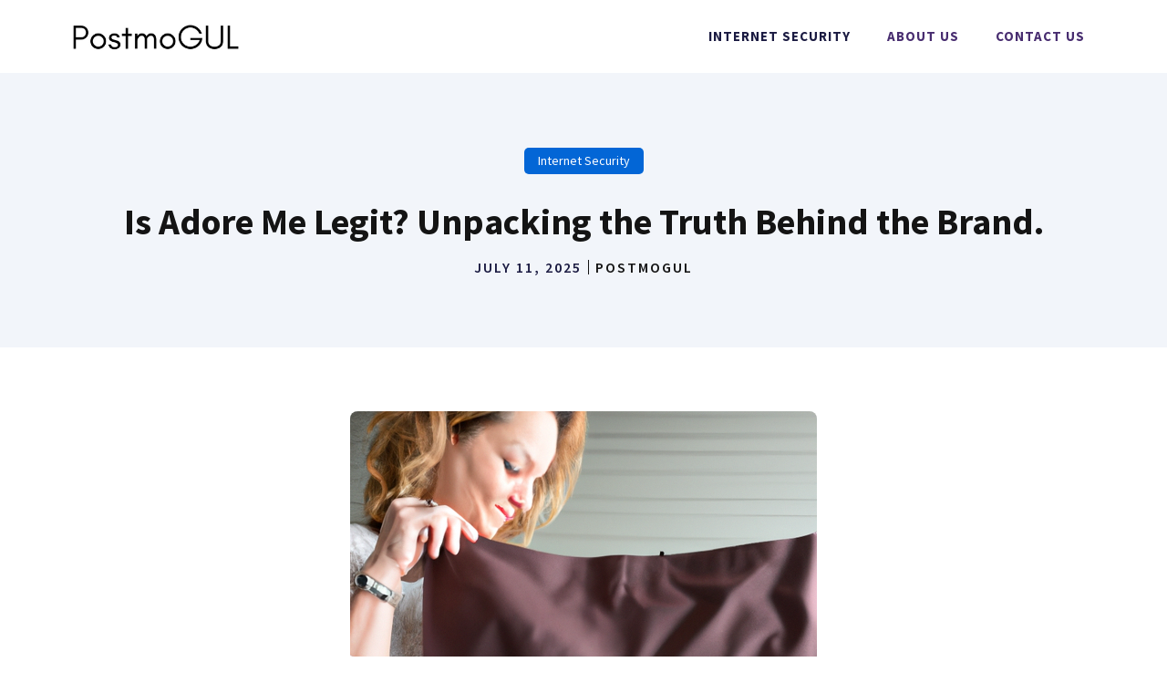

--- FILE ---
content_type: text/html; charset=UTF-8
request_url: https://postmogul.com/is-adore-me-legit/
body_size: 16040
content:
<!DOCTYPE html>
<html lang="en-US">
<head>
	<meta charset="UTF-8">
	<title>Is Adore Me Legit? Unpacking the Truth Behind the Brand. &#8211; Postmogul</title>
<meta name='robots' content='max-image-preview:large' />
	<style>img:is([sizes="auto" i], [sizes^="auto," i]) { contain-intrinsic-size: 3000px 1500px }</style>
	<meta name="viewport" content="width=device-width, initial-scale=1"><link rel='dns-prefetch' href='//postmogul.com' />
<link href='https://fonts.gstatic.com' crossorigin rel='preconnect' />
<link href='https://fonts.googleapis.com' crossorigin rel='preconnect' />
<link rel="alternate" type="application/rss+xml" title="Postmogul &raquo; Feed" href="https://postmogul.com/feed/" />
<link rel="alternate" type="application/rss+xml" title="Postmogul &raquo; Comments Feed" href="https://postmogul.com/comments/feed/" />
<script>
window._wpemojiSettings = {"baseUrl":"https:\/\/s.w.org\/images\/core\/emoji\/16.0.1\/72x72\/","ext":".png","svgUrl":"https:\/\/s.w.org\/images\/core\/emoji\/16.0.1\/svg\/","svgExt":".svg","source":{"concatemoji":"https:\/\/postmogul.com\/wp-includes\/js\/wp-emoji-release.min.js?ver=6.8.3"}};
/*! This file is auto-generated */
!function(s,n){var o,i,e;function c(e){try{var t={supportTests:e,timestamp:(new Date).valueOf()};sessionStorage.setItem(o,JSON.stringify(t))}catch(e){}}function p(e,t,n){e.clearRect(0,0,e.canvas.width,e.canvas.height),e.fillText(t,0,0);var t=new Uint32Array(e.getImageData(0,0,e.canvas.width,e.canvas.height).data),a=(e.clearRect(0,0,e.canvas.width,e.canvas.height),e.fillText(n,0,0),new Uint32Array(e.getImageData(0,0,e.canvas.width,e.canvas.height).data));return t.every(function(e,t){return e===a[t]})}function u(e,t){e.clearRect(0,0,e.canvas.width,e.canvas.height),e.fillText(t,0,0);for(var n=e.getImageData(16,16,1,1),a=0;a<n.data.length;a++)if(0!==n.data[a])return!1;return!0}function f(e,t,n,a){switch(t){case"flag":return n(e,"\ud83c\udff3\ufe0f\u200d\u26a7\ufe0f","\ud83c\udff3\ufe0f\u200b\u26a7\ufe0f")?!1:!n(e,"\ud83c\udde8\ud83c\uddf6","\ud83c\udde8\u200b\ud83c\uddf6")&&!n(e,"\ud83c\udff4\udb40\udc67\udb40\udc62\udb40\udc65\udb40\udc6e\udb40\udc67\udb40\udc7f","\ud83c\udff4\u200b\udb40\udc67\u200b\udb40\udc62\u200b\udb40\udc65\u200b\udb40\udc6e\u200b\udb40\udc67\u200b\udb40\udc7f");case"emoji":return!a(e,"\ud83e\udedf")}return!1}function g(e,t,n,a){var r="undefined"!=typeof WorkerGlobalScope&&self instanceof WorkerGlobalScope?new OffscreenCanvas(300,150):s.createElement("canvas"),o=r.getContext("2d",{willReadFrequently:!0}),i=(o.textBaseline="top",o.font="600 32px Arial",{});return e.forEach(function(e){i[e]=t(o,e,n,a)}),i}function t(e){var t=s.createElement("script");t.src=e,t.defer=!0,s.head.appendChild(t)}"undefined"!=typeof Promise&&(o="wpEmojiSettingsSupports",i=["flag","emoji"],n.supports={everything:!0,everythingExceptFlag:!0},e=new Promise(function(e){s.addEventListener("DOMContentLoaded",e,{once:!0})}),new Promise(function(t){var n=function(){try{var e=JSON.parse(sessionStorage.getItem(o));if("object"==typeof e&&"number"==typeof e.timestamp&&(new Date).valueOf()<e.timestamp+604800&&"object"==typeof e.supportTests)return e.supportTests}catch(e){}return null}();if(!n){if("undefined"!=typeof Worker&&"undefined"!=typeof OffscreenCanvas&&"undefined"!=typeof URL&&URL.createObjectURL&&"undefined"!=typeof Blob)try{var e="postMessage("+g.toString()+"("+[JSON.stringify(i),f.toString(),p.toString(),u.toString()].join(",")+"));",a=new Blob([e],{type:"text/javascript"}),r=new Worker(URL.createObjectURL(a),{name:"wpTestEmojiSupports"});return void(r.onmessage=function(e){c(n=e.data),r.terminate(),t(n)})}catch(e){}c(n=g(i,f,p,u))}t(n)}).then(function(e){for(var t in e)n.supports[t]=e[t],n.supports.everything=n.supports.everything&&n.supports[t],"flag"!==t&&(n.supports.everythingExceptFlag=n.supports.everythingExceptFlag&&n.supports[t]);n.supports.everythingExceptFlag=n.supports.everythingExceptFlag&&!n.supports.flag,n.DOMReady=!1,n.readyCallback=function(){n.DOMReady=!0}}).then(function(){return e}).then(function(){var e;n.supports.everything||(n.readyCallback(),(e=n.source||{}).concatemoji?t(e.concatemoji):e.wpemoji&&e.twemoji&&(t(e.twemoji),t(e.wpemoji)))}))}((window,document),window._wpemojiSettings);
</script>
<style id='wp-emoji-styles-inline-css'>

	img.wp-smiley, img.emoji {
		display: inline !important;
		border: none !important;
		box-shadow: none !important;
		height: 1em !important;
		width: 1em !important;
		margin: 0 0.07em !important;
		vertical-align: -0.1em !important;
		background: none !important;
		padding: 0 !important;
	}
</style>
<link rel='stylesheet' id='wp-block-library-css' href='https://postmogul.com/wp-includes/css/dist/block-library/style.min.css?ver=6.8.3' media='all' />
<style id='classic-theme-styles-inline-css'>
/*! This file is auto-generated */
.wp-block-button__link{color:#fff;background-color:#32373c;border-radius:9999px;box-shadow:none;text-decoration:none;padding:calc(.667em + 2px) calc(1.333em + 2px);font-size:1.125em}.wp-block-file__button{background:#32373c;color:#fff;text-decoration:none}
</style>
<style id='global-styles-inline-css'>
:root{--wp--preset--aspect-ratio--square: 1;--wp--preset--aspect-ratio--4-3: 4/3;--wp--preset--aspect-ratio--3-4: 3/4;--wp--preset--aspect-ratio--3-2: 3/2;--wp--preset--aspect-ratio--2-3: 2/3;--wp--preset--aspect-ratio--16-9: 16/9;--wp--preset--aspect-ratio--9-16: 9/16;--wp--preset--color--black: #000000;--wp--preset--color--cyan-bluish-gray: #abb8c3;--wp--preset--color--white: #ffffff;--wp--preset--color--pale-pink: #f78da7;--wp--preset--color--vivid-red: #cf2e2e;--wp--preset--color--luminous-vivid-orange: #ff6900;--wp--preset--color--luminous-vivid-amber: #fcb900;--wp--preset--color--light-green-cyan: #7bdcb5;--wp--preset--color--vivid-green-cyan: #00d084;--wp--preset--color--pale-cyan-blue: #8ed1fc;--wp--preset--color--vivid-cyan-blue: #0693e3;--wp--preset--color--vivid-purple: #9b51e0;--wp--preset--color--contrast: var(--contrast);--wp--preset--color--contrast-2: var(--contrast-2);--wp--preset--color--contrast-3: var(--contrast-3);--wp--preset--color--base: var(--base);--wp--preset--color--base-2: var(--base-2);--wp--preset--color--base-3: var(--base-3);--wp--preset--color--accent: var(--accent);--wp--preset--color--accent-hover: var(--accent-hover);--wp--preset--color--accent-2: var(--accent-2);--wp--preset--gradient--vivid-cyan-blue-to-vivid-purple: linear-gradient(135deg,rgba(6,147,227,1) 0%,rgb(155,81,224) 100%);--wp--preset--gradient--light-green-cyan-to-vivid-green-cyan: linear-gradient(135deg,rgb(122,220,180) 0%,rgb(0,208,130) 100%);--wp--preset--gradient--luminous-vivid-amber-to-luminous-vivid-orange: linear-gradient(135deg,rgba(252,185,0,1) 0%,rgba(255,105,0,1) 100%);--wp--preset--gradient--luminous-vivid-orange-to-vivid-red: linear-gradient(135deg,rgba(255,105,0,1) 0%,rgb(207,46,46) 100%);--wp--preset--gradient--very-light-gray-to-cyan-bluish-gray: linear-gradient(135deg,rgb(238,238,238) 0%,rgb(169,184,195) 100%);--wp--preset--gradient--cool-to-warm-spectrum: linear-gradient(135deg,rgb(74,234,220) 0%,rgb(151,120,209) 20%,rgb(207,42,186) 40%,rgb(238,44,130) 60%,rgb(251,105,98) 80%,rgb(254,248,76) 100%);--wp--preset--gradient--blush-light-purple: linear-gradient(135deg,rgb(255,206,236) 0%,rgb(152,150,240) 100%);--wp--preset--gradient--blush-bordeaux: linear-gradient(135deg,rgb(254,205,165) 0%,rgb(254,45,45) 50%,rgb(107,0,62) 100%);--wp--preset--gradient--luminous-dusk: linear-gradient(135deg,rgb(255,203,112) 0%,rgb(199,81,192) 50%,rgb(65,88,208) 100%);--wp--preset--gradient--pale-ocean: linear-gradient(135deg,rgb(255,245,203) 0%,rgb(182,227,212) 50%,rgb(51,167,181) 100%);--wp--preset--gradient--electric-grass: linear-gradient(135deg,rgb(202,248,128) 0%,rgb(113,206,126) 100%);--wp--preset--gradient--midnight: linear-gradient(135deg,rgb(2,3,129) 0%,rgb(40,116,252) 100%);--wp--preset--font-size--small: 13px;--wp--preset--font-size--medium: 20px;--wp--preset--font-size--large: 36px;--wp--preset--font-size--x-large: 42px;--wp--preset--spacing--20: 0.44rem;--wp--preset--spacing--30: 0.67rem;--wp--preset--spacing--40: 1rem;--wp--preset--spacing--50: 1.5rem;--wp--preset--spacing--60: 2.25rem;--wp--preset--spacing--70: 3.38rem;--wp--preset--spacing--80: 5.06rem;--wp--preset--shadow--natural: 6px 6px 9px rgba(0, 0, 0, 0.2);--wp--preset--shadow--deep: 12px 12px 50px rgba(0, 0, 0, 0.4);--wp--preset--shadow--sharp: 6px 6px 0px rgba(0, 0, 0, 0.2);--wp--preset--shadow--outlined: 6px 6px 0px -3px rgba(255, 255, 255, 1), 6px 6px rgba(0, 0, 0, 1);--wp--preset--shadow--crisp: 6px 6px 0px rgba(0, 0, 0, 1);}:where(.is-layout-flex){gap: 0.5em;}:where(.is-layout-grid){gap: 0.5em;}body .is-layout-flex{display: flex;}.is-layout-flex{flex-wrap: wrap;align-items: center;}.is-layout-flex > :is(*, div){margin: 0;}body .is-layout-grid{display: grid;}.is-layout-grid > :is(*, div){margin: 0;}:where(.wp-block-columns.is-layout-flex){gap: 2em;}:where(.wp-block-columns.is-layout-grid){gap: 2em;}:where(.wp-block-post-template.is-layout-flex){gap: 1.25em;}:where(.wp-block-post-template.is-layout-grid){gap: 1.25em;}.has-black-color{color: var(--wp--preset--color--black) !important;}.has-cyan-bluish-gray-color{color: var(--wp--preset--color--cyan-bluish-gray) !important;}.has-white-color{color: var(--wp--preset--color--white) !important;}.has-pale-pink-color{color: var(--wp--preset--color--pale-pink) !important;}.has-vivid-red-color{color: var(--wp--preset--color--vivid-red) !important;}.has-luminous-vivid-orange-color{color: var(--wp--preset--color--luminous-vivid-orange) !important;}.has-luminous-vivid-amber-color{color: var(--wp--preset--color--luminous-vivid-amber) !important;}.has-light-green-cyan-color{color: var(--wp--preset--color--light-green-cyan) !important;}.has-vivid-green-cyan-color{color: var(--wp--preset--color--vivid-green-cyan) !important;}.has-pale-cyan-blue-color{color: var(--wp--preset--color--pale-cyan-blue) !important;}.has-vivid-cyan-blue-color{color: var(--wp--preset--color--vivid-cyan-blue) !important;}.has-vivid-purple-color{color: var(--wp--preset--color--vivid-purple) !important;}.has-black-background-color{background-color: var(--wp--preset--color--black) !important;}.has-cyan-bluish-gray-background-color{background-color: var(--wp--preset--color--cyan-bluish-gray) !important;}.has-white-background-color{background-color: var(--wp--preset--color--white) !important;}.has-pale-pink-background-color{background-color: var(--wp--preset--color--pale-pink) !important;}.has-vivid-red-background-color{background-color: var(--wp--preset--color--vivid-red) !important;}.has-luminous-vivid-orange-background-color{background-color: var(--wp--preset--color--luminous-vivid-orange) !important;}.has-luminous-vivid-amber-background-color{background-color: var(--wp--preset--color--luminous-vivid-amber) !important;}.has-light-green-cyan-background-color{background-color: var(--wp--preset--color--light-green-cyan) !important;}.has-vivid-green-cyan-background-color{background-color: var(--wp--preset--color--vivid-green-cyan) !important;}.has-pale-cyan-blue-background-color{background-color: var(--wp--preset--color--pale-cyan-blue) !important;}.has-vivid-cyan-blue-background-color{background-color: var(--wp--preset--color--vivid-cyan-blue) !important;}.has-vivid-purple-background-color{background-color: var(--wp--preset--color--vivid-purple) !important;}.has-black-border-color{border-color: var(--wp--preset--color--black) !important;}.has-cyan-bluish-gray-border-color{border-color: var(--wp--preset--color--cyan-bluish-gray) !important;}.has-white-border-color{border-color: var(--wp--preset--color--white) !important;}.has-pale-pink-border-color{border-color: var(--wp--preset--color--pale-pink) !important;}.has-vivid-red-border-color{border-color: var(--wp--preset--color--vivid-red) !important;}.has-luminous-vivid-orange-border-color{border-color: var(--wp--preset--color--luminous-vivid-orange) !important;}.has-luminous-vivid-amber-border-color{border-color: var(--wp--preset--color--luminous-vivid-amber) !important;}.has-light-green-cyan-border-color{border-color: var(--wp--preset--color--light-green-cyan) !important;}.has-vivid-green-cyan-border-color{border-color: var(--wp--preset--color--vivid-green-cyan) !important;}.has-pale-cyan-blue-border-color{border-color: var(--wp--preset--color--pale-cyan-blue) !important;}.has-vivid-cyan-blue-border-color{border-color: var(--wp--preset--color--vivid-cyan-blue) !important;}.has-vivid-purple-border-color{border-color: var(--wp--preset--color--vivid-purple) !important;}.has-vivid-cyan-blue-to-vivid-purple-gradient-background{background: var(--wp--preset--gradient--vivid-cyan-blue-to-vivid-purple) !important;}.has-light-green-cyan-to-vivid-green-cyan-gradient-background{background: var(--wp--preset--gradient--light-green-cyan-to-vivid-green-cyan) !important;}.has-luminous-vivid-amber-to-luminous-vivid-orange-gradient-background{background: var(--wp--preset--gradient--luminous-vivid-amber-to-luminous-vivid-orange) !important;}.has-luminous-vivid-orange-to-vivid-red-gradient-background{background: var(--wp--preset--gradient--luminous-vivid-orange-to-vivid-red) !important;}.has-very-light-gray-to-cyan-bluish-gray-gradient-background{background: var(--wp--preset--gradient--very-light-gray-to-cyan-bluish-gray) !important;}.has-cool-to-warm-spectrum-gradient-background{background: var(--wp--preset--gradient--cool-to-warm-spectrum) !important;}.has-blush-light-purple-gradient-background{background: var(--wp--preset--gradient--blush-light-purple) !important;}.has-blush-bordeaux-gradient-background{background: var(--wp--preset--gradient--blush-bordeaux) !important;}.has-luminous-dusk-gradient-background{background: var(--wp--preset--gradient--luminous-dusk) !important;}.has-pale-ocean-gradient-background{background: var(--wp--preset--gradient--pale-ocean) !important;}.has-electric-grass-gradient-background{background: var(--wp--preset--gradient--electric-grass) !important;}.has-midnight-gradient-background{background: var(--wp--preset--gradient--midnight) !important;}.has-small-font-size{font-size: var(--wp--preset--font-size--small) !important;}.has-medium-font-size{font-size: var(--wp--preset--font-size--medium) !important;}.has-large-font-size{font-size: var(--wp--preset--font-size--large) !important;}.has-x-large-font-size{font-size: var(--wp--preset--font-size--x-large) !important;}
:where(.wp-block-post-template.is-layout-flex){gap: 1.25em;}:where(.wp-block-post-template.is-layout-grid){gap: 1.25em;}
:where(.wp-block-columns.is-layout-flex){gap: 2em;}:where(.wp-block-columns.is-layout-grid){gap: 2em;}
:root :where(.wp-block-pullquote){font-size: 1.5em;line-height: 1.6;}
</style>
<link rel='stylesheet' id='toc-screen-css' href='https://postmogul.com/wp-content/plugins/table-of-contents-plus/screen.min.css?ver=2411.1' media='all' />
<link rel='stylesheet' id='generate-style-css' href='https://postmogul.com/wp-content/themes/generatepress/assets/css/main.min.css?ver=3.6.0' media='all' />
<style id='generate-style-inline-css'>
body{background-color:var(--base-3);color:var(--contrast);}a{color:var(--accent-2);}a:hover, a:focus, a:active{color:var(--contrast);}.wp-block-group__inner-container{max-width:1200px;margin-left:auto;margin-right:auto;}.site-header .header-image{width:200px;}:root{--contrast:#141414;--contrast-2:#1b1b42;--contrast-3:#9898b1;--base:#e1e6ed;--base-2:#f2f5fa;--base-3:#ffffff;--accent:#482d70;--accent-hover:#5e3f8c;--accent-2:#192b80;}:root .has-contrast-color{color:var(--contrast);}:root .has-contrast-background-color{background-color:var(--contrast);}:root .has-contrast-2-color{color:var(--contrast-2);}:root .has-contrast-2-background-color{background-color:var(--contrast-2);}:root .has-contrast-3-color{color:var(--contrast-3);}:root .has-contrast-3-background-color{background-color:var(--contrast-3);}:root .has-base-color{color:var(--base);}:root .has-base-background-color{background-color:var(--base);}:root .has-base-2-color{color:var(--base-2);}:root .has-base-2-background-color{background-color:var(--base-2);}:root .has-base-3-color{color:var(--base-3);}:root .has-base-3-background-color{background-color:var(--base-3);}:root .has-accent-color{color:var(--accent);}:root .has-accent-background-color{background-color:var(--accent);}:root .has-accent-hover-color{color:var(--accent-hover);}:root .has-accent-hover-background-color{background-color:var(--accent-hover);}:root .has-accent-2-color{color:var(--accent-2);}:root .has-accent-2-background-color{background-color:var(--accent-2);}body, button, input, select, textarea{font-family:Source Sans Pro, sans-serif;font-size:19px;}body{line-height:1.5;}.main-navigation a, .main-navigation .menu-toggle, .main-navigation .menu-bar-items{font-weight:700;text-transform:uppercase;font-size:15px;}button:not(.menu-toggle),html input[type="button"],input[type="reset"],input[type="submit"],.button,.wp-block-button .wp-block-button__link{font-weight:600;font-size:19px;}h1{font-weight:700;font-size:40px;line-height:1.1;}h2{font-weight:600;font-size:32px;line-height:1.2;}h3{font-weight:600;font-size:26px;line-height:1.3;}h4{font-weight:600;font-size:21px;line-height:1.4;}.main-title{font-weight:bold;text-transform:uppercase;font-size:29px;}.top-bar{background-color:#636363;color:#ffffff;}.top-bar a{color:#ffffff;}.top-bar a:hover{color:#303030;}.site-header{background-color:var(--base-3);}.main-title a,.main-title a:hover{color:var(--accent-2);}.site-description{color:var(--contrast-3);}.main-navigation .main-nav ul li a, .main-navigation .menu-toggle, .main-navigation .menu-bar-items{color:var(--accent);}.main-navigation .main-nav ul li:not([class*="current-menu-"]):hover > a, .main-navigation .main-nav ul li:not([class*="current-menu-"]):focus > a, .main-navigation .main-nav ul li.sfHover:not([class*="current-menu-"]) > a, .main-navigation .menu-bar-item:hover > a, .main-navigation .menu-bar-item.sfHover > a{color:var(--contrast-2);}button.menu-toggle:hover,button.menu-toggle:focus{color:var(--accent);}.main-navigation .main-nav ul li[class*="current-menu-"] > a{color:var(--contrast-2);}.navigation-search input[type="search"],.navigation-search input[type="search"]:active, .navigation-search input[type="search"]:focus, .main-navigation .main-nav ul li.search-item.active > a, .main-navigation .menu-bar-items .search-item.active > a{color:var(--contrast-2);}.main-navigation ul ul{background-color:#eaeaea;}.main-navigation .main-nav ul ul li a{color:#515151;}.main-navigation .main-nav ul ul li:not([class*="current-menu-"]):hover > a,.main-navigation .main-nav ul ul li:not([class*="current-menu-"]):focus > a, .main-navigation .main-nav ul ul li.sfHover:not([class*="current-menu-"]) > a{color:#7a8896;background-color:#eaeaea;}.main-navigation .main-nav ul ul li[class*="current-menu-"] > a{color:#7a8896;background-color:#eaeaea;}.separate-containers .inside-article, .separate-containers .comments-area, .separate-containers .page-header, .one-container .container, .separate-containers .paging-navigation, .inside-page-header{background-color:var(--base-3);}.entry-title a{color:var(--contrast);}.entry-title a:hover{color:var(--accent-2);}.entry-meta{color:var(--contrast-2);}.sidebar .widget{background-color:rgba(242,245,250,0.4);}.footer-widgets{background-color:var(--base-3);}.site-info{background-color:var(--base-3);}input[type="text"],input[type="email"],input[type="url"],input[type="password"],input[type="search"],input[type="tel"],input[type="number"],textarea,select{color:var(--contrast);background-color:#ffffff;border-color:var(--base);}input[type="text"]:focus,input[type="email"]:focus,input[type="url"]:focus,input[type="password"]:focus,input[type="search"]:focus,input[type="tel"]:focus,input[type="number"]:focus,textarea:focus,select:focus{color:var(--contrast);background-color:#ffffff;border-color:var(--contrast-3);}button,html input[type="button"],input[type="reset"],input[type="submit"],a.button,a.wp-block-button__link:not(.has-background){color:var(--base-3);background-color:var(--accent);}button:hover,html input[type="button"]:hover,input[type="reset"]:hover,input[type="submit"]:hover,a.button:hover,button:focus,html input[type="button"]:focus,input[type="reset"]:focus,input[type="submit"]:focus,a.button:focus,a.wp-block-button__link:not(.has-background):active,a.wp-block-button__link:not(.has-background):focus,a.wp-block-button__link:not(.has-background):hover{color:var(--base-3);background-color:var(--accent-hover);}a.generate-back-to-top{background-color:rgba( 0,0,0,0.4 );color:#ffffff;}a.generate-back-to-top:hover,a.generate-back-to-top:focus{background-color:rgba( 0,0,0,0.6 );color:#ffffff;}:root{--gp-search-modal-bg-color:var(--base-3);--gp-search-modal-text-color:var(--contrast);--gp-search-modal-overlay-bg-color:rgba(0,0,0,0.2);}@media (max-width: 992px){.main-navigation .menu-bar-item:hover > a, .main-navigation .menu-bar-item.sfHover > a{background:none;color:var(--accent);}}.inside-header{padding:10px 30px 10px 30px;}.nav-below-header .main-navigation .inside-navigation.grid-container, .nav-above-header .main-navigation .inside-navigation.grid-container{padding:0px 10px 0px 10px;}.separate-containers .inside-article, .separate-containers .comments-area, .separate-containers .page-header, .separate-containers .paging-navigation, .one-container .site-content, .inside-page-header{padding:70px 30px 20px 30px;}.site-main .wp-block-group__inner-container{padding:70px 30px 20px 30px;}.separate-containers .paging-navigation{padding-top:20px;padding-bottom:20px;}.entry-content .alignwide, body:not(.no-sidebar) .entry-content .alignfull{margin-left:-30px;width:calc(100% + 60px);max-width:calc(100% + 60px);}.one-container.right-sidebar .site-main,.one-container.both-right .site-main{margin-right:30px;}.one-container.left-sidebar .site-main,.one-container.both-left .site-main{margin-left:30px;}.one-container.both-sidebars .site-main{margin:0px 30px 0px 30px;}.sidebar .widget, .page-header, .widget-area .main-navigation, .site-main > *{margin-bottom:40px;}.separate-containers .site-main{margin:40px;}.both-right .inside-left-sidebar,.both-left .inside-left-sidebar{margin-right:20px;}.both-right .inside-right-sidebar,.both-left .inside-right-sidebar{margin-left:20px;}.one-container.archive .post:not(:last-child):not(.is-loop-template-item), .one-container.blog .post:not(:last-child):not(.is-loop-template-item){padding-bottom:20px;}.separate-containers .featured-image{margin-top:40px;}.separate-containers .inside-right-sidebar, .separate-containers .inside-left-sidebar{margin-top:40px;margin-bottom:40px;}.rtl .menu-item-has-children .dropdown-menu-toggle{padding-left:20px;}.rtl .main-navigation .main-nav ul li.menu-item-has-children > a{padding-right:20px;}.widget-area .widget{padding:30px;}.footer-widgets-container{padding:0px 40px 0px 40px;}.inside-site-info{padding:20px;}@media (max-width:768px){.separate-containers .inside-article, .separate-containers .comments-area, .separate-containers .page-header, .separate-containers .paging-navigation, .one-container .site-content, .inside-page-header{padding:80px 30px 20px 30px;}.site-main .wp-block-group__inner-container{padding:80px 30px 20px 30px;}.inside-top-bar{padding-right:30px;padding-left:30px;}.inside-header{padding-top:20px;padding-right:20px;padding-bottom:20px;padding-left:30px;}.widget-area .widget{padding-top:20px;padding-right:20px;padding-bottom:20px;padding-left:20px;}.footer-widgets-container{padding-top:0px;padding-right:0px;padding-bottom:0px;padding-left:0px;}.inside-site-info{padding-right:30px;padding-left:30px;}.entry-content .alignwide, body:not(.no-sidebar) .entry-content .alignfull{margin-left:-30px;width:calc(100% + 60px);max-width:calc(100% + 60px);}.one-container .site-main .paging-navigation{margin-bottom:40px;}}/* End cached CSS */.is-right-sidebar{width:25%;}.is-left-sidebar{width:30%;}.site-content .content-area{width:100%;}@media (max-width: 992px){.main-navigation .menu-toggle,.sidebar-nav-mobile:not(#sticky-placeholder){display:block;}.main-navigation ul,.gen-sidebar-nav,.main-navigation:not(.slideout-navigation):not(.toggled) .main-nav > ul,.has-inline-mobile-toggle #site-navigation .inside-navigation > *:not(.navigation-search):not(.main-nav){display:none;}.nav-align-right .inside-navigation,.nav-align-center .inside-navigation{justify-content:space-between;}.has-inline-mobile-toggle .mobile-menu-control-wrapper{display:flex;flex-wrap:wrap;}.has-inline-mobile-toggle .inside-header{flex-direction:row;text-align:left;flex-wrap:wrap;}.has-inline-mobile-toggle .header-widget,.has-inline-mobile-toggle #site-navigation{flex-basis:100%;}.nav-float-left .has-inline-mobile-toggle #site-navigation{order:10;}}
#content {max-width: 750px;margin-left: auto;margin-right: auto;}
.dynamic-author-image-rounded{border-radius:100%;}.dynamic-featured-image, .dynamic-author-image{vertical-align:middle;}.one-container.blog .dynamic-content-template:not(:last-child), .one-container.archive .dynamic-content-template:not(:last-child){padding-bottom:0px;}.dynamic-entry-excerpt > p:last-child{margin-bottom:0px;}
.post-image:not(:first-child), .page-content:not(:first-child), .entry-content:not(:first-child), .entry-summary:not(:first-child), footer.entry-meta{margin-top:1.1em;}.post-image-above-header .inside-article div.featured-image, .post-image-above-header .inside-article div.post-image{margin-bottom:1.1em;}.main-navigation.slideout-navigation .main-nav > ul > li > a{line-height:60px;}
</style>
<link rel='stylesheet' id='generate-google-fonts-css' href='https://fonts.googleapis.com/css?family=Source+Sans+Pro%3Aregular%2C600%2C700&#038;display=auto&#038;ver=3.6.0' media='all' />
<style id='generateblocks-inline-css'>
.gb-container.gb-tabs__item:not(.gb-tabs__item-open){display:none;}.gb-container-4b3ebfac{position:relative;text-align:center;padding:80px 30px;background-color:var(--base-2);}.gb-container-b7701407{display:flex;align-items:center;justify-content:center;text-align:left;padding:0;}.gb-container-721f9ff2{max-width:1200px;text-align:center;margin-right:auto;margin-left:auto;}.gb-container-c3005767{min-height:30px;margin-top:40px;margin-bottom:40px;background-image:url(https://postmogul.com/wp-content/uploads/2023/02/PostmoGul.png);background-repeat:no-repeat;background-position:center center;background-size:contain;}.gb-container-c3005767.gb-has-dynamic-bg{background-image:var(--background-url);}.gb-container-c3005767.gb-no-dynamic-bg{background-image:none;}.gb-accordion__item:not(.gb-accordion__item-open) > .gb-button .gb-accordion__icon-open{display:none;}.gb-accordion__item.gb-accordion__item-open > .gb-button .gb-accordion__icon{display:none;}a.gb-button-dbe97e02{display:inline-flex;font-size:14px;padding:4px 15px;margin-bottom:30px;border-radius:5px;background-color:#0366d6;color:#ffffff;text-decoration:none;}a.gb-button-dbe97e02:hover, a.gb-button-dbe97e02:active, a.gb-button-dbe97e02:focus{background-color:#222222;color:#ffffff;}p.gb-headline-77450999{font-size:16px;line-height:1em;letter-spacing:0.125em;font-weight:600;text-transform:uppercase;padding-right:7px;margin-bottom:0px;color:#1b1b42;}p.gb-headline-62a902ad{font-size:16px;line-height:1em;letter-spacing:0.125em;font-weight:600;text-transform:uppercase;padding-left:7px;margin-bottom:0px;border-left-width:1px;border-left-style:solid;}p.gb-headline-62a902ad a{color:var(--contrast);}p.gb-headline-62a902ad a:hover{color:var(--accent-2);}@media (max-width: 767px) {.gb-container-4b3ebfac{padding-top:80px;padding-bottom:80px;}a.gb-button-dbe97e02{margin-bottom:20px;}}:root{--gb-container-width:1200px;}.gb-container .wp-block-image img{vertical-align:middle;}.gb-grid-wrapper .wp-block-image{margin-bottom:0;}.gb-highlight{background:none;}.gb-shape{line-height:0;}.gb-container-link{position:absolute;top:0;right:0;bottom:0;left:0;z-index:99;}
</style>
<link rel='stylesheet' id='generate-blog-images-css' href='https://postmogul.com/wp-content/plugins/gp-premium/blog/functions/css/featured-images.min.css?ver=2.5.0' media='all' />
<link rel='stylesheet' id='generate-offside-css' href='https://postmogul.com/wp-content/plugins/gp-premium/menu-plus/functions/css/offside.min.css?ver=2.5.0' media='all' />
<style id='generate-offside-inline-css'>
:root{--gp-slideout-width:265px;}.slideout-navigation.main-navigation{background-color:var(--contrast-2);}.slideout-navigation.main-navigation .main-nav ul li a{color:#ffffff;}.slideout-navigation.main-navigation ul ul{background-color:rgba(0,0,0,0);}.slideout-navigation.main-navigation .main-nav ul ul li a{color:#ffffff;}.slideout-navigation.main-navigation .main-nav ul li:not([class*="current-menu-"]):hover > a, .slideout-navigation.main-navigation .main-nav ul li:not([class*="current-menu-"]):focus > a, .slideout-navigation.main-navigation .main-nav ul li.sfHover:not([class*="current-menu-"]) > a{color:#f2f5fa;}.slideout-navigation.main-navigation .main-nav ul ul li:not([class*="current-menu-"]):hover > a, .slideout-navigation.main-navigation .main-nav ul ul li:not([class*="current-menu-"]):focus > a, .slideout-navigation.main-navigation .main-nav ul ul li.sfHover:not([class*="current-menu-"]) > a{background-color:rgba(0,0,0,0);}.slideout-navigation.main-navigation .main-nav ul li[class*="current-menu-"] > a{color:#ffffff;}.slideout-navigation.main-navigation .main-nav ul ul li[class*="current-menu-"] > a{background-color:rgba(0,0,0,0);}.slideout-navigation, .slideout-navigation a{color:#ffffff;}.slideout-navigation button.slideout-exit{color:#ffffff;padding-left:20px;padding-right:20px;}.slide-opened nav.toggled .menu-toggle:before{display:none;}@media (max-width: 992px){.menu-bar-item.slideout-toggle{display:none;}}
.slideout-navigation.main-navigation .main-nav ul li a{font-weight:600;text-transform:uppercase;font-size:20px;}@media (max-width:768px){.slideout-navigation.main-navigation .main-nav ul li a{font-size:20px;}}
</style>
<script src="https://postmogul.com/wp-includes/js/jquery/jquery.min.js?ver=3.7.1" id="jquery-core-js"></script>
<script src="https://postmogul.com/wp-includes/js/jquery/jquery-migrate.min.js?ver=3.4.1" id="jquery-migrate-js"></script>
<link rel="https://api.w.org/" href="https://postmogul.com/wp-json/" /><link rel="alternate" title="JSON" type="application/json" href="https://postmogul.com/wp-json/wp/v2/posts/2960" /><link rel="EditURI" type="application/rsd+xml" title="RSD" href="https://postmogul.com/xmlrpc.php?rsd" />
<meta name="generator" content="WordPress 6.8.3" />
<link rel="canonical" href="https://postmogul.com/is-adore-me-legit/" />
<link rel='shortlink' href='https://postmogul.com/?p=2960' />
<link rel="alternate" title="oEmbed (JSON)" type="application/json+oembed" href="https://postmogul.com/wp-json/oembed/1.0/embed?url=https%3A%2F%2Fpostmogul.com%2Fis-adore-me-legit%2F" />
<link rel="alternate" title="oEmbed (XML)" type="text/xml+oembed" href="https://postmogul.com/wp-json/oembed/1.0/embed?url=https%3A%2F%2Fpostmogul.com%2Fis-adore-me-legit%2F&#038;format=xml" />
<!-- FIFU:meta:begin:image -->
<meta property="og:image" content="http://postmogul.com/wp-content/uploads/2023/02/Is-Adore-Me-Legit-Unpacking-the-Truth-Behind-the-Brand.-N.png" />
<!-- FIFU:meta:end:image --><!-- FIFU:meta:begin:twitter -->
<meta name="twitter:card" content="summary_large_image" />
<meta name="twitter:title" content="Is Adore Me Legit? Unpacking the Truth Behind the Brand." />
<meta name="twitter:description" content="" />
<meta name="twitter:image" content="http://postmogul.com/wp-content/uploads/2023/02/Is-Adore-Me-Legit-Unpacking-the-Truth-Behind-the-Brand.-N.png" />
<!-- FIFU:meta:end:twitter -->		<!-- HappyForms global container -->
		<script type="text/javascript">HappyForms = {};</script>
		<!-- End of HappyForms global container -->
		<link rel="icon" href="https://postmogul.com/wp-content/uploads/2023/02/cropped-p-32x32.png" sizes="32x32" />
<link rel="icon" href="https://postmogul.com/wp-content/uploads/2023/02/cropped-p-192x192.png" sizes="192x192" />
<link rel="apple-touch-icon" href="https://postmogul.com/wp-content/uploads/2023/02/cropped-p-180x180.png" />
<meta name="msapplication-TileImage" content="https://postmogul.com/wp-content/uploads/2023/02/cropped-p-270x270.png" />

<!-- FIFU:jsonld:begin -->
<script type="application/ld+json">{"@context":"https://schema.org","@type":"BlogPosting","headline":"Is Adore Me Legit? Unpacking the Truth Behind the Brand.","url":"https://postmogul.com/is-adore-me-legit/","mainEntityOfPage":"https://postmogul.com/is-adore-me-legit/","image":[{"@type":"ImageObject","url":"http://postmogul.com/wp-content/uploads/2023/02/Is-Adore-Me-Legit-Unpacking-the-Truth-Behind-the-Brand.-N.png"}],"datePublished":"2025-07-11T03:08:51+00:00","dateModified":"2025-07-11T03:08:51+00:00","author":{"@type":"Person","name":"postmogul","url":"https://postmogul.com/author/postmogul/"}}</script>
<!-- FIFU:jsonld:end -->
		<style id="wp-custom-css">
			/* GeneratePress Site CSS */ .main-navigation a {
	letter-spacing: 1px;
}

.featured-image img, .post-image img {
	border-radius: 8px;
}

.drop-shadow {
	box-shadow: 0px 0px 20px rgba(200, 200, 200, 0.2);
}

.round-top-corners img {
	border-radius: 8px 8px 0px 0px;
}

.main-navigation:not(.slideout-navigation) .main-nav li.nav-button a {
	color: var(--accent);
	border: 3px;
	border-style: solid;
	line-height: 36px;
	border-radius: 2px;
	margin-left: 20px;
	transition: all 0.6s ease 0s;
}

.main-navigation:not(.slideout-navigation) .main-nav li.nav-button a:hover {
	color: var(--accent-hover);
} /* End GeneratePress Site CSS */		</style>
		<link rel="preload" as="image" href="https://postmogul.com/wp-content/uploads/2023/02/Is-Adore-Me-Legit-Unpacking-the-Truth-Behind-the-Brand.-N.png"><link rel="preload" as="image" href="https://postmogul.com/wp-content/uploads/2023/02/Is-Adore-Me-Legit-Unpacking-the-Truth-Behind-the-Brand.-N.png"></head>



<body class="wp-singular post-template-default single single-post postid-2960 single-format-standard wp-custom-logo wp-embed-responsive wp-theme-generatepress post-image-above-header post-image-aligned-center slideout-enabled slideout-mobile sticky-menu-fade no-sidebar nav-float-right one-container header-aligned-left dropdown-hover featured-image-active" itemtype="https://schema.org/Blog" itemscope>
	<a class="screen-reader-text skip-link" href="#content" title="Skip to content">Skip to content</a>		<header class="site-header has-inline-mobile-toggle" id="masthead" aria-label="Site"  itemtype="https://schema.org/WPHeader" itemscope>
			<div class="inside-header grid-container">
				<div class="site-logo">
					<a href="https://postmogul.com/" rel="home">
						<img  class="header-image is-logo-image" alt="Postmogul" src="https://postmogul.com/wp-content/uploads/2023/02/PostmoGul.png" width="350" height="70" />
					</a>
				</div>	<nav class="main-navigation mobile-menu-control-wrapper" id="mobile-menu-control-wrapper" aria-label="Mobile Toggle">
				<button data-nav="site-navigation" class="menu-toggle" aria-controls="generate-slideout-menu" aria-expanded="false">
			<span class="gp-icon icon-menu-bars"><svg viewBox="0 0 512 512" aria-hidden="true" xmlns="http://www.w3.org/2000/svg" width="1em" height="1em"><path d="M0 96c0-13.255 10.745-24 24-24h464c13.255 0 24 10.745 24 24s-10.745 24-24 24H24c-13.255 0-24-10.745-24-24zm0 160c0-13.255 10.745-24 24-24h464c13.255 0 24 10.745 24 24s-10.745 24-24 24H24c-13.255 0-24-10.745-24-24zm0 160c0-13.255 10.745-24 24-24h464c13.255 0 24 10.745 24 24s-10.745 24-24 24H24c-13.255 0-24-10.745-24-24z" /></svg><svg viewBox="0 0 512 512" aria-hidden="true" xmlns="http://www.w3.org/2000/svg" width="1em" height="1em"><path d="M71.029 71.029c9.373-9.372 24.569-9.372 33.942 0L256 222.059l151.029-151.03c9.373-9.372 24.569-9.372 33.942 0 9.372 9.373 9.372 24.569 0 33.942L289.941 256l151.03 151.029c9.372 9.373 9.372 24.569 0 33.942-9.373 9.372-24.569 9.372-33.942 0L256 289.941l-151.029 151.03c-9.373 9.372-24.569 9.372-33.942 0-9.372-9.373-9.372-24.569 0-33.942L222.059 256 71.029 104.971c-9.372-9.373-9.372-24.569 0-33.942z" /></svg></span><span class="screen-reader-text">Menu</span>		</button>
	</nav>
			<nav class="main-navigation sub-menu-right" id="site-navigation" aria-label="Primary"  itemtype="https://schema.org/SiteNavigationElement" itemscope>
			<div class="inside-navigation grid-container">
								<button class="menu-toggle" aria-controls="generate-slideout-menu" aria-expanded="false">
					<span class="gp-icon icon-menu-bars"><svg viewBox="0 0 512 512" aria-hidden="true" xmlns="http://www.w3.org/2000/svg" width="1em" height="1em"><path d="M0 96c0-13.255 10.745-24 24-24h464c13.255 0 24 10.745 24 24s-10.745 24-24 24H24c-13.255 0-24-10.745-24-24zm0 160c0-13.255 10.745-24 24-24h464c13.255 0 24 10.745 24 24s-10.745 24-24 24H24c-13.255 0-24-10.745-24-24zm0 160c0-13.255 10.745-24 24-24h464c13.255 0 24 10.745 24 24s-10.745 24-24 24H24c-13.255 0-24-10.745-24-24z" /></svg><svg viewBox="0 0 512 512" aria-hidden="true" xmlns="http://www.w3.org/2000/svg" width="1em" height="1em"><path d="M71.029 71.029c9.373-9.372 24.569-9.372 33.942 0L256 222.059l151.029-151.03c9.373-9.372 24.569-9.372 33.942 0 9.372 9.373 9.372 24.569 0 33.942L289.941 256l151.03 151.029c9.372 9.373 9.372 24.569 0 33.942-9.373 9.372-24.569 9.372-33.942 0L256 289.941l-151.029 151.03c-9.373 9.372-24.569 9.372-33.942 0-9.372-9.373-9.372-24.569 0-33.942L222.059 256 71.029 104.971c-9.372-9.373-9.372-24.569 0-33.942z" /></svg></span><span class="screen-reader-text">Menu</span>				</button>
				<div id="primary-menu" class="main-nav"><ul id="menu-menu" class=" menu sf-menu"><li id="menu-item-3606" class="menu-item menu-item-type-taxonomy menu-item-object-category current-post-ancestor current-menu-parent current-post-parent menu-item-3606"><a href="https://postmogul.com/category/internet-security/">Internet Security</a></li>
<li id="menu-item-4498" class="menu-item menu-item-type-post_type menu-item-object-page menu-item-4498"><a href="https://postmogul.com/about-us/">About Us</a></li>
<li id="menu-item-4499" class="menu-item menu-item-type-post_type menu-item-object-page menu-item-4499"><a href="https://postmogul.com/contact-us/">Contact Us</a></li>
</ul></div>			</div>
		</nav>
					</div>
		</header>
		<div class="gb-container gb-container-4b3ebfac">
<a class="gb-button gb-button-dbe97e02 gb-button-text post-term-item post-term-internet-security" href="https://postmogul.com/category/internet-security/">Internet Security</a>


<h1 class="gb-headline gb-headline-293e93ff gb-headline-text">Is Adore Me Legit? Unpacking the Truth Behind the Brand.</h1>


<div class="gb-container gb-container-b7701407">

<p class="gb-headline gb-headline-77450999 gb-headline-text"><time class="entry-date published" datetime="2025-07-11T03:08:51+00:00">July 11, 2025</time></p>



<p class="gb-headline gb-headline-62a902ad gb-headline-text"><a href="https://postmogul.com/author/postmogul/">postmogul</a></p>

</div>
</div>
	<div class="site grid-container container hfeed" id="page">
				<div class="site-content" id="content">
			
	<div class="content-area" id="primary">
		<main class="site-main" id="main">
			
<article id="post-2960" class="post-2960 post type-post status-publish format-standard has-post-thumbnail hentry category-internet-security" itemtype="https://schema.org/CreativeWork" itemscope>
	<div class="inside-article">
		<div class="featured-image  page-header-image-single ">
				<img post-id="2960" fifu-featured="1" src="https://postmogul.com/wp-content/uploads/2023/02/Is-Adore-Me-Legit-Unpacking-the-Truth-Behind-the-Brand.-N.png" class="attachment-full size-full" alt="Is Adore Me Legit? Unpacking the Truth Behind the Brand." title="Is Adore Me Legit? Unpacking the Truth Behind the Brand." title="Is Adore Me Legit? Unpacking the Truth Behind the Brand." itemprop="image" decoding="async" />
			</div>			<header class="entry-header">
				<h1 class="entry-title" itemprop="headline">Is Adore Me Legit? Unpacking the Truth Behind the Brand.</h1>			</header>
			
		<div class="entry-content" itemprop="text">
			<p><img alt='Is Adore Me Legit? Unpacking the Truth Behind the Brand.' title='Is Adore Me Legit? Unpacking the Truth Behind the Brand.' post-id="2960" fifu-featured="1" src="https://postmogul.com/wp-content/uploads/2023/02/Is-Adore-Me-Legit-Unpacking-the-Truth-Behind-the-Brand.-N.png" width='600' height='500' alt ='Is Adore Me Legit? Unpacking the Truth Behind the Brand.' style="display:none"></p>
<p><p><b>Think of buying from Adore Me?</b> You must&#8217;ve seen the ads and heard people talking <em>good about it</em>. But, can you trust what they say? Let&#8217;s break it down so you can make a decision with all the facts.</p>
</p>
<div id="toc_container" class="no_bullets"><p class="toc_title">Contents</p><ul class="toc_list"><ul><li><ul><li><a href="#Quick_facts_Is_Adore_Me_Legit"><span class="toc_number toc_depth_3">0.0.1</span> Quick facts: Is Adore Me Legit</a></li></ul></li></ul></li><li><a href="#Introduction"><span class="toc_number toc_depth_1">1</span> Introduction</a></li><li><a href="#Overview_of_Adore_Me"><span class="toc_number toc_depth_1">2</span> Overview of Adore Me</a><ul><li><a href="#Company_history"><span class="toc_number toc_depth_2">2.1</span> Company history</a></li><li><a href="#Products_and_services"><span class="toc_number toc_depth_2">2.2</span> Products and services</a></li><li><a href="#Pricing"><span class="toc_number toc_depth_2">2.3</span> Pricing</a></li><li><a href="#Shipping_and_returns"><span class="toc_number toc_depth_2">2.4</span> Shipping and returns</a></li></ul></li><li><a href="#Customer_Reviews"><span class="toc_number toc_depth_1">3</span> Customer Reviews</a><ul><li><a href="#Positive_reviews"><span class="toc_number toc_depth_2">3.1</span> Positive reviews</a></li><li><a href="#Negative_reviews"><span class="toc_number toc_depth_2">3.2</span> Negative reviews</a></li></ul></li><li><a href="#Social_Media_Presence"><span class="toc_number toc_depth_1">4</span> Social Media Presence</a><ul><li><a href="#Facebook"><span class="toc_number toc_depth_2">4.1</span> Facebook</a></li><li><a href="#Instagram"><span class="toc_number toc_depth_2">4.2</span> Instagram</a></li><li><a href="#Twitter"><span class="toc_number toc_depth_2">4.3</span> Twitter</a></li><li><a href="#YouTube"><span class="toc_number toc_depth_2">4.4</span> YouTube</a></li></ul></li><li><a href="#Conclusion"><span class="toc_number toc_depth_1">5</span> Conclusion</a><ul><li><a href="#Is_Adore_Me_Legit"><span class="toc_number toc_depth_2">5.1</span> Is Adore Me Legit?</a></li></ul></li><li><a href="#FAQs_about_Is_Adore_Me_Legit"><span class="toc_number toc_depth_1">6</span> FAQs about: Is Adore Me Legit</a></li></ul></div>
<h4 style='font-size:20px; font-family:Arial'><span id="Quick_facts_Is_Adore_Me_Legit">Quick facts: Is Adore Me Legit</span></h4>
<p></p>
<ul style="font-family: Arial; font-size: 18px;">
<li>&#9989; Adore Me has received over $73.4M in investments (Crunchbase)</li>
<li>&#9989; Over 1.5M customers have bought from Adore Me (Yahoo Finance)</li>
<li>&#9989; Adore Me has been featured in major publications, such as Elle Magazine, Refinery29, and Glamour (Adore Me)</li>
<li>&#9989; Adore Me has an A- rating on the Better Business Bureau (BBB)</li>
<li>&#9989; Adore Me offers free returns and exchanges on all orders (Adore Me)</li>
</ul>
<p>Checkout this video: </p>
<p><iframe width=100% height='350' src='https://www.youtube.com/embed/C9s6qKuWOIs' frameborder='0' allowfullscreen></iframe></p>
<h2><span id="Introduction">Introduction </span></h2>
<p><p><b>Adore Me</b> is a lingerie retailer that has caused a sensation in the fashion world with its novel, yet <em>affordable, stylish lingerie</em>. It offers styles for all body shapes and sizes. Plus, Adore Me has a guilt-free shopping experience with <em>generous return policies and hassle-free customer service</em>. This company has become a major player in the fashion industry.</p>
<p>Is Adore Me legit? We will discuss what makes them unique, their dedication to customers, and whether they are trustworthy. By the end of this article, you will know if Adore Me is worth your time and money.</p>
</p>
<h2><span id="Overview_of_Adore_Me">Overview of Adore Me </span></h2>
<p><p><b>Adore Me</b> is a NYC-based lingerie and loungewear store. It was founded in 2010 and has become a leader in fashionable clothing and lingerie for all sizes. They have a range of styles, from bras, panties and shapewear to sleepwear, activewear and swimwear. Plus, they have their own line of lingerie with unique designs, fabrics and colors.</p>
<p>To ensure quality, Adore Me has their own <b>brand-level quality assurance system</b>. They also partner with well-known brands worldwide to bring customers <em>high-quality garments at affordable prices</em>. Plus, <b>free shipping is offered for orders over $50</b>. They provide great customer service via their contact page and social media channels &ndash; <em>answering queries quickly and effectively</em>.</p>
</p>
<h3><span id="Company_history">Company history</span></h3>
<p><p>Adore Me &#8211; an American company based in New York City. Established in 2012, their mission was to provide <a href="https://postmogul.com/is-fanatical-legit/">budget-friendly high-quality intimates</a> and lingerie. Their aim is to make women feel empowered and beautiful. From a small start-up, they have risen to become one of the most successful apparel companies in the U.S.</p>
<p>They offer over 600 products &ndash; <em>lounge wear, active wear, swimwear, sleepwear</em> &ndash; all sizes and styles, loved by customers worldwide! Adore Me is well known for their trendsetting designs and <strong>amazing customer service</strong>. They have been featured on shows such as <em>Good Morning America and The Today Show</em>, plus magazines and websites like InStyle, Refinery29 and Bustle Magazine. This has made them a trusted shopping destination for customers.</p>
</p>
<h3><span id="Products_and_services">Products and services</span></h3>
<p><p><b>Adore Me</b> offers pleasant experiences with their products and services. Their apparel and lingerie is <em>reasonably priced</em>, providing great quality. Multiple colors and styles are available to match different preferences. Special occasion clothing such as <em>vacation-wear and formal attire</em> is also available.</p>
<p>A &#8220;<em>Try Before You Buy</em>&#8221; option is available, with <b>free shipping both ways</b>. Subscription boxes contain <b>five personalized items per month</b>, with exclusive discounts for both boxes and full-price purchases. Live customer service is provided through phone and email.</p>
</p>
<h3><span id="Pricing">Pricing</span></h3>
<p><p><b>Adore Me</b> has a membership or VIP program, plus individual buys. The VIP plan&#8217;s cost is <b>$49.95 a month</b>. It includes discounts, exclusive access to new collections, personalized stylist advice, and more. You can also skip months when you don&#8217;t need anything.</p>
<p>As for individual purchases, Adore Me has lingerie, loungewear, swimwear, activewear, and more. Prices are from <b>$20 for basics to $200 for special items</b> like jumpsuits and gowns. <em>Free shipping on orders over $50</em> and <em>free returns in 30 days</em> for the perfect fit without costing too much.</p>
</p>
<h3><span id="Shipping_and_returns">Shipping and returns</span></h3>
<p><p><b>Adore Me&#8217;s</b> policy is straightforward: returns are allowed within 45 days for any reason. To return an item, go to the returns page in the account. Print the label and packaging slip. Put the label on the package and drop it off at a UPS location. Alternatively, take the item to a UPS store.</p>
<p>For international customers, <em>no pre-paid labels are provided. They must pay for their own return.</em> If outside the US, they must also <b>get an RMA number</b> before sending the item back.</p>
</p>
<h2><span id="Customer_Reviews">Customer Reviews </span></h2>
<p><p>Customer reviews are a great way to learn more about a company or product. <b>Adore Me</b> is an online lingerie retail company that has gained popularity due to their prices and commitment to body positivity.</p>
<p>Researching a brand? Customer reviews can provide valuable information. They can tell you how reliable the company is, how happy customers are with their purchases, and any issues they have experienced. Plus, you can look at <em>ratings and comments</em> people have made about their experience. Ultimately, customer reviews can be a <b>top source of info</b> when deciding if a brand is legit or worth buying.</p>
</p>
<h3><span id="Positive_reviews">Positive reviews</span></h3>
<p><p><b>Adore Me customers</b> are delighted! They love the lingerie styles, noting how <em>well-made and flattering</em> they are. Plus, Adore Me stocks sizes from small to 3X &ndash; great for everyone!</p>
<p>Customers also applaud the <b>return policy</b> &ndash; you have <b>30 days</b> to make a decision. Furthermore, <em>free shipping and speedy delivery times</em> top it off &ndash; making Adore Me a reliable online retailer.</p>
</p>
<h3><span id="Negative_reviews">Negative reviews</span></h3>
<p><p><b>Adore Me</b> has gotten some <em>not-so-nice reviews</em> from many customers. The main complaints are about their <b>slow shipping</b>, <b>customer service</b> and <b>return policies</b>. Customers have said that their ordered items don&#8217;t arrive on time. They also <em>can&#8217;t contact customer service representatives quickly</em>. Plus, many think the return policy is <em>not fair</em>.</p>
<p>Adore Me advertises a <b>30 day return policy</b>, but only allows <b>15 days</b>. This makes some customers think Adore Me <em>cannot be trusted to keep their promises</em>.</p>
</p>
<h2><span id="Social_Media_Presence">Social Media Presence </span></h2>
<p><img src="https://postmogul.com/wp-content/uploads/2023/02/Displate-Return-Policy-Is-Adore-Me-Legit-Unpacking-the-Truth-Behind-the-Brand.-V.png" width='512' height='512' alt ='Displate Return Policy-Is Adore Me Legit? Unpacking the Truth Behind the Brand.'></p>
<p><b>Adore Me&#8217;s</b> social media presence is far-reaching and action-packed! They&#8217;re on all main platforms including <em>Facebook, Twitter, Instagram, YouTube, and Pinterest</em>. Posting regularly about <em>new products, deals, and sales</em>. Plus, they answer customer inquiries quickly. All this has contributed to a large follower base that&#8217;s constantly growing.</p>
<p>The brand is also attentive to customer service questions. Answering them in a timely manner, helping to <b>gain the trust of potential customers</b> and making them feel secure with their purchase decision. Their campaigns are popular too, showing visuals that draw attention and content focusing on <em>body positivity and self-acceptance</em> that relate to many different backgrounds.</p>
</p>
<h3><span id="Facebook">Facebook</span></h3>
<p><p><b>Facebook</b> is a great tool for <em>Adore Me</em> to show off their brand. They have a large and active fanbase with <b>360,000+ followers</b>. Their posts usually feature topics of fashion, beauty and style, with opinions, and updates on new products. People are encouraged to <em>share experiences and ask questions</em>. Adore Me also <em>engages with reviews left on social media</em>&mdash;such as Facebook. This way, customers can get a quick response if they have an issue.</p>
</p>
<h3><span id="Instagram">Instagram</span></h3>
<p><p><b>Researching a brand?</b> Take a peek at Kickscrew&#8217;s Instagram presence. With <b>800+ followers</b>, it&#8217;s proof of the company&#8217;s dedication to quality products and services. Reviews, product images, and perfect styling build trust in the brand.</p>
<p>Kickscrew is always active on Instagram. Customers stay in the loop about <em>new products and exclusive deals</em>. Posts include product details, order tracking links, and returns info for peace of mind when shopping. All signs point to Kickscrew being a reputable business.</p>
</p>
<h3><span id="Twitter">Twitter</span></h3>
<p><p><b>Twitter</b> is abuzz with talk about <em>Adore Me!</em> It&#8217;s easy to find people discussing their experiences &ndash; both <b>good and bad!</b> Adore Me has its own official account, always up-to-date with news and offers. Many customers also post their reviews of the company on their own accounts.</p>
<p>The reviews on Twitter are a mix of <b>positive and negative</b>. Satisfied customers, alongside those frustrated by customer service. But, even those not happy praised the <em>quality and design</em> of what they received.</p>
</p>
<h3><span id="YouTube">YouTube</span></h3>
<p><p><b>YouTube</b> is a website that permits users to watch and upload videos. It has videos related to <em>Adore Me</em>. You can use it to check if the Adore Me site is legit. Watch customer reviews, unboxing videos, tutorials, and style advice from influencers. YouTube also has lots of promotional content from Adore Me. It helps customers <b>trust the quality of products</b>.</p>
<p>YouTube&#8217;s immense library has both <em>positive and negative remarks</em> about the brand. Customers can be better informed about Adore Me&#8217;s legitimacy before buying anything.</p>
</p>
<h2><span id="Conclusion">Conclusion </span></h2>
<p><p><b>Adore Me</b> is a trustworthy brand that provides great lingerie and sleepwear for affordable prices. You can use their <em>low membership fee and the prices of their items</em> to get the look you want without spending a lot. Adore Me has earned compliments for their <em>customer service, selection, and body positivity</em>.</p>
<p>In summary, Adore Me is a dependable retailer with fashionable lingerie and sleepwear at economical prices. Their customer service team is <b>friendly and ready to answer any inquiries</b>. Plus, their commitment to <em>body positivity</em> makes them a great choice for those who want to feel good about their bodies regardless of size or shape. If you are on a budget and searching for attractive lingerie, Adore Me is worth considering.</p>
</p>
<h3><span id="Is_Adore_Me_Legit">Is Adore Me Legit?</span></h3>
<p><p><b>Cash Junkie</b> &#8211; <em>Is Adore Me Legit?</em> Yes! Adore Me is a real business. It was started in 2012 by Morgan Hermand-Waiche, who wanted to create a fashion-forward brand and shopping experience for all kinds of women.</p>
<p>Adore Me has labored hard to make sure their products are durable, dependable and safe. They offer over 40 brands of lingerie, sleepwear, swimwear, activewear, maternity wear and plus size wear. Plus, <b>free shipping on orders over $50</b> and <b>free return shipping within 60 days of purchase</b>. All this shows how serious Adore Me is about customer satisfaction. So, <b>Cash Junkie customers</b> can trust them for top-notch clothing and lingerie.</p>
</p>
<h2><span id="FAQs_about_Is_Adore_Me_Legit">FAQs about: Is Adore Me Legit</span></h2>
<p>Q: Is Adore Me a legitimate business?</p>
<p>A: Yes, Adore Me is a legitimate business. Adore Me is an online lingerie and clothing retailer that has been in business since 2012. They are a registered business in the US and Europe, and have been featured in publications such as Cosmopolitan, Marie Claire, and Glamour.</p>
<p>Q: Does Adore Me offer returns?</p>
<p>A: Yes, Adore Me offers returns. You can return any items within 30 days of purchase. For more information on our return policy, please visit our website.</p>
<p>Q: Does Adore Me offer free shipping?</p>
<p>A: Yes, Adore Me offers free standard shipping on orders over $50. For more information on our shipping policy and rates, please visit our website.</p>
<p><script type="application/ld+json">
{
  "@context": "https://schema.org",
  "@type": "FAQPage",
  "mainEntity": [{
    "@type": "Question",
    "name": "Is Adore Me a legitimate business?",
    "acceptedAnswer": {
      "@type": "Answer",
      "text": "Yes, Adore Me is a legitimate business. Adore Me is an online lingerie and clothing retailer that has been in business since 2012. They are a registered business in the US and Europe, and have been featured in publications such as Cosmopolitan, Marie Claire, and Glamour."
    }
  }, {
    "@type": "Question",
    "name": "Does Adore Me offer returns?",
    "acceptedAnswer": {
      "@type": "Answer",
      "text": "Yes, Adore Me offers returns. You can return any items within 30 days of purchase. For more information on our return policy, please visit our website."
    }
  }, {
    "@type": "Question",
    "name": "Does Adore Me offer free shipping?",
    "acceptedAnswer": {
      "@type": "Answer",
      "text": "Yes, Adore Me offers free standard shipping on orders over $50. For more information on our shipping policy and rates, please visit our website."
    }
  }]
}
</script></p>
		</div>

			</div>
</article>
		</main>
	</div>

	
	</div>
</div>


<div class="site-footer">
	<div class="gb-container gb-container-40c12afc">
<div class="gb-container gb-container-721f9ff2">
<div class="gb-container gb-container-c3005767"></div>
</div>
</div></div>

		<nav id="generate-slideout-menu" class="main-navigation slideout-navigation do-overlay" itemtype="https://schema.org/SiteNavigationElement" itemscope>
			<div class="inside-navigation grid-container grid-parent">
				<button class="slideout-exit has-svg-icon"><span class="gp-icon pro-close">
				<svg viewBox="0 0 512 512" aria-hidden="true" role="img" version="1.1" xmlns="http://www.w3.org/2000/svg" xmlns:xlink="http://www.w3.org/1999/xlink" width="1em" height="1em">
					<path d="M71.029 71.029c9.373-9.372 24.569-9.372 33.942 0L256 222.059l151.029-151.03c9.373-9.372 24.569-9.372 33.942 0 9.372 9.373 9.372 24.569 0 33.942L289.941 256l151.03 151.029c9.372 9.373 9.372 24.569 0 33.942-9.373 9.372-24.569 9.372-33.942 0L256 289.941l-151.029 151.03c-9.373 9.372-24.569 9.372-33.942 0-9.372-9.373-9.372-24.569 0-33.942L222.059 256 71.029 104.971c-9.372-9.373-9.372-24.569 0-33.942z" />
				</svg>
			</span> <span class="screen-reader-text">Close</span></button><div class="main-nav"><ul id="menu-menu-1" class=" slideout-menu"><li class="menu-item menu-item-type-taxonomy menu-item-object-category current-post-ancestor current-menu-parent current-post-parent menu-item-3606"><a href="https://postmogul.com/category/internet-security/">Internet Security</a></li>
<li class="menu-item menu-item-type-post_type menu-item-object-page menu-item-4498"><a href="https://postmogul.com/about-us/">About Us</a></li>
<li class="menu-item menu-item-type-post_type menu-item-object-page menu-item-4499"><a href="https://postmogul.com/contact-us/">Contact Us</a></li>
</ul></div>			</div><!-- .inside-navigation -->
		</nav><!-- #site-navigation -->

		<script type="speculationrules">
{"prefetch":[{"source":"document","where":{"and":[{"href_matches":"\/*"},{"not":{"href_matches":["\/wp-*.php","\/wp-admin\/*","\/wp-content\/uploads\/*","\/wp-content\/*","\/wp-content\/plugins\/*","\/wp-content\/themes\/generatepress\/*","\/*\\?(.+)"]}},{"not":{"selector_matches":"a[rel~=\"nofollow\"]"}},{"not":{"selector_matches":".no-prefetch, .no-prefetch a"}}]},"eagerness":"conservative"}]}
</script>
<script id="generate-a11y">
!function(){"use strict";if("querySelector"in document&&"addEventListener"in window){var e=document.body;e.addEventListener("pointerdown",(function(){e.classList.add("using-mouse")}),{passive:!0}),e.addEventListener("keydown",(function(){e.classList.remove("using-mouse")}),{passive:!0})}}();
</script>
<script id="generate-offside-js-extra">
var offSide = {"side":"left"};
</script>
<script src="https://postmogul.com/wp-content/plugins/gp-premium/menu-plus/functions/js/offside.min.js?ver=2.5.0" id="generate-offside-js"></script>
<script id="toc-front-js-extra">
var tocplus = {"visibility_show":"show","visibility_hide":"hide","width":"Auto"};
</script>
<script src="https://postmogul.com/wp-content/plugins/table-of-contents-plus/front.min.js?ver=2411.1" id="toc-front-js"></script>
<!--[if lte IE 11]>
<script src="https://postmogul.com/wp-content/themes/generatepress/assets/js/classList.min.js?ver=3.6.0" id="generate-classlist-js"></script>
<![endif]-->
<script id="generate-menu-js-before">
var generatepressMenu = {"toggleOpenedSubMenus":true,"openSubMenuLabel":"Open Sub-Menu","closeSubMenuLabel":"Close Sub-Menu"};
</script>
<script src="https://postmogul.com/wp-content/themes/generatepress/assets/js/menu.min.js?ver=3.6.0" id="generate-menu-js"></script>

<script defer src="https://static.cloudflareinsights.com/beacon.min.js/vcd15cbe7772f49c399c6a5babf22c1241717689176015" integrity="sha512-ZpsOmlRQV6y907TI0dKBHq9Md29nnaEIPlkf84rnaERnq6zvWvPUqr2ft8M1aS28oN72PdrCzSjY4U6VaAw1EQ==" data-cf-beacon='{"version":"2024.11.0","token":"0b7f846b2e93445ca4726de2ed475399","r":1,"server_timing":{"name":{"cfCacheStatus":true,"cfEdge":true,"cfExtPri":true,"cfL4":true,"cfOrigin":true,"cfSpeedBrain":true},"location_startswith":null}}' crossorigin="anonymous"></script>
</body>
</html>
<!--
Performance optimized by Redis Object Cache. Learn more: https://wprediscache.com

Retrieved 1546 objects (166 KB) from Redis using PhpRedis (v5.3.5).
-->
